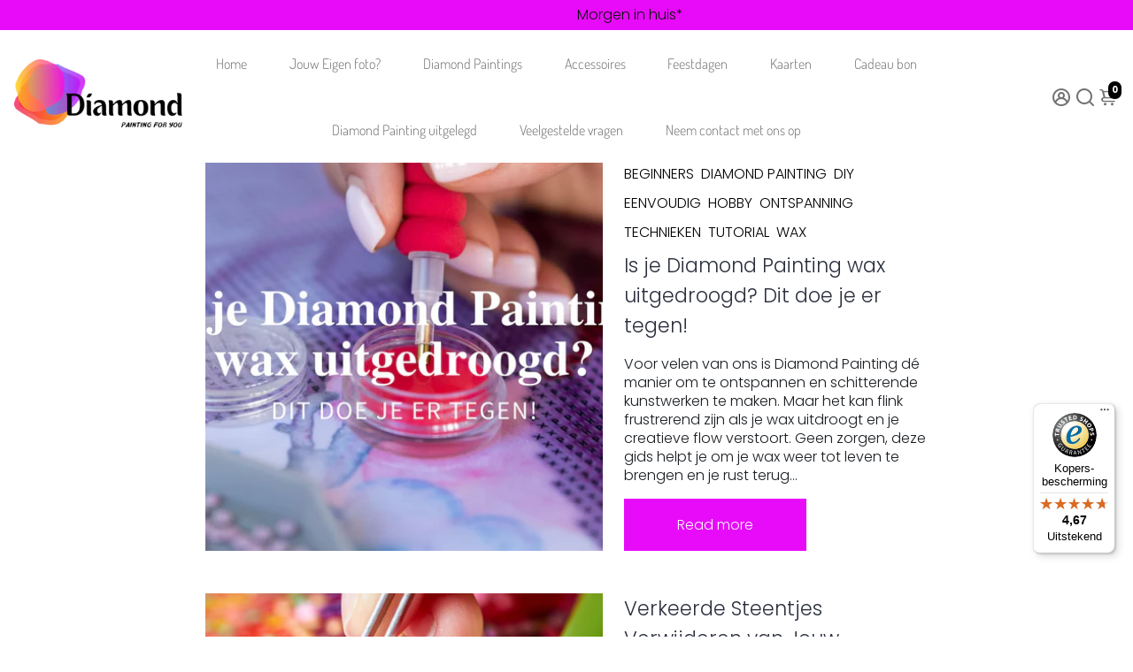

--- FILE ---
content_type: text/javascript
request_url: https://diamondpaintingforyou.com/cdn/shop/t/73/assets/dp4y-mobile-scrollfix.js?v=101780444771137390351769094074
body_size: -211
content:
(function(){try{var shouldBlur2=function(el){if(!el||el===document.body)return!1;var tag=(el.tagName||"").toUpperCase();if(tag==="INPUT"||tag==="TEXTAREA"||tag==="SELECT"){if(tag==="TEXTAREA")return!1;var type=(el.getAttribute("type")||"").toLowerCase();if(type&&!["checkbox","radio","button","submit","reset"].includes(type))return!1}return el.closest&&el.closest('textarea, .cart__note, [name="note"]')?!1:!!(el.closest&&(el.closest('[class*="booster"]')||el.closest('[id*="booster"]'))||tag==="BUTTON"||tag==="A")},shouldBlur=shouldBlur2,ua=navigator.userAgent||"",isMobile=/iPhone|iPad|iPod|Android/i.test(ua);if(!isMobile)return;var ticking=!1;window.addEventListener("scroll",function(){ticking||(ticking=!0,requestAnimationFrame(function(){ticking=!1;var ae=document.activeElement;shouldBlur2(ae)&&ae&&typeof ae.blur=="function"&&ae.blur()}))},{passive:!0})}catch(e){}})();
//# sourceMappingURL=/cdn/shop/t/73/assets/dp4y-mobile-scrollfix.js.map?v=101780444771137390351769094074


--- FILE ---
content_type: text/javascript
request_url: https://widgets.trustedshops.com/js/X01025799F4EA4D61CB07E0A10D9D10FF.js
body_size: 1336
content:
((e,t)=>{const a={shopInfo:{tsId:"X01025799F4EA4D61CB07E0A10D9D10FF",name:"diamondpaintingforyou.com",url:"diamondpaintingforyou.com",language:"nl",targetMarket:"NLD",ratingVariant:"WIDGET",eTrustedIds:{accountId:"acc-b8c28ea2-3a1d-4972-8e89-23a822b37426",channelId:"chl-b39f672b-3bfd-4844-9203-e6bb79936405"},buyerProtection:{certificateType:"CLASSIC",certificateState:"PRODUCTION",mainProtectionCurrency:"EUR",classicProtectionAmount:100,maxProtectionDuration:30,plusProtectionAmount:2e4,basicProtectionAmount:100,firstCertified:"2023-05-30 09:34:33"},reviewSystem:{rating:{averageRating:4.67,averageRatingCount:222,overallRatingCount:605,distribution:{oneStar:2,twoStars:3,threeStars:7,fourStars:43,fiveStars:167}},reviews:[{average:5,buyerStatement:"Top\nHele goede ervaring \nSnel geleverd",rawChangeDate:"2026-01-20T07:58:56.000Z",changeDate:"20-1-2026",transactionDate:"10-1-2026"},{average:5,buyerStatement:"Snelle service",rawChangeDate:"2026-01-20T07:41:08.000Z",changeDate:"20-1-2026",transactionDate:"14-1-2026"},{average:5,buyerStatement:"Snel in huis en ziet er mooi uit steentjes blijven goed plakken",rawChangeDate:"2026-01-19T17:29:31.000Z",changeDate:"19-1-2026",transactionDate:"14-1-2026"}]},features:["SHOP_CONSUMER_MEMBERSHIP","GUARANTEE_RECOG_CLASSIC_INTEGRATION","MARS_REVIEWS","MARS_EVENTS","DISABLE_REVIEWREQUEST_SENDING","MARS_QUESTIONNAIRE","MARS_PUBLIC_QUESTIONNAIRE","REVIEWS_AUTO_COLLECTION"],consentManagementType:"OFF",urls:{profileUrl:"https://www.trstd.com/nl-nl/reviews/diamondpaintingforyou-com",profileUrlLegalSection:"https://www.trstd.com/nl-nl/reviews/diamondpaintingforyou-com#legal-info",reviewLegalUrl:"https://help.etrusted.com/hc/nl/articles/23970864566162"},contractStartDate:"2023-05-23 00:00:00",shopkeeper:{name:"Diamond Painting For You",street:"Gagarinstraat 9",country:"NL",city:"Urmond",zip:"6129HE"},displayVariant:"full",variant:"full",twoLetterCountryCode:"NL"},"process.env":{STAGE:"prod"},externalConfig:{trustbadgeScriptUrl:"https://widgets.trustedshops.com/assets/trustbadge.js",cdnDomain:"widgets.trustedshops.com"},elementIdSuffix:"-98e3dadd90eb493088abdc5597a70810",buildTimestamp:"2026-01-22T05:37:48.993Z",buildStage:"prod"},r=a=>{const{trustbadgeScriptUrl:r}=a.externalConfig;let n=t.querySelector(`script[src="${r}"]`);n&&t.body.removeChild(n),n=t.createElement("script"),n.src=r,n.charset="utf-8",n.setAttribute("data-type","trustbadge-business-logic"),n.onerror=()=>{throw new Error(`The Trustbadge script could not be loaded from ${r}. Have you maybe selected an invalid TSID?`)},n.onload=()=>{e.trustbadge?.load(a)},t.body.appendChild(n)};"complete"===t.readyState?r(a):e.addEventListener("load",(()=>{r(a)}))})(window,document);

--- FILE ---
content_type: text/javascript
request_url: https://diamondpaintingforyou.com/cdn/shop/t/73/assets/dp4y-addons.js?v=16439124418087117731769094074
body_size: 563
content:
(function(){"use strict";function sleep(ms){return new Promise(r=>setTimeout(r,ms))}async function fetchJson(url,opts){const res=await fetch(url,Object.assign({credentials:"same-origin"},opts||{}));try{return await res.json()}catch{return null}}async function getCart(){return fetchJson("/cart.js")}async function addVariant(variantId,qty){return fetchJson("/cart/add.js",{method:"POST",headers:{"Content-Type":"application/json"},body:JSON.stringify({id:Number(variantId),quantity:qty||1})})}async function changeCartLine(lineKey,qty){return fetchJson("/cart/change.js",{method:"POST",headers:{"Content-Type":"application/json"},body:JSON.stringify({id:lineKey,quantity:qty})})}async function setCartAttributeFotoCheck(enabled){return fetchJson("/cart/update.js",{method:"POST",headers:{"Content-Type":"application/json"},body:JSON.stringify({attributes:{"Foto check":enabled?"Voorbeeld binnen 3 uur via WhatsApp / e-mail.":"",photo_check:enabled?"1":""}})})}async function getFirstVariantIdByHandle(handle){if(!handle)return null;const p=await fetchJson("/products/"+handle+".js");return!p||!p.variants||!p.variants[0]?null:Number(p.variants[0].id)}function qs(sel,scope){return(scope||document).querySelector(sel)}function qsa(sel,scope){return Array.from((scope||document).querySelectorAll(sel))}function getWraps(){return{photoWrap:document.getElementById("dp4y-photo-check"),addonsWrap:document.getElementById("dp4y-addons"),giftWrap:document.getElementById("dp4y-gift")}}function collectCheckedVariantIds(scope){return scope?qsa(".dp4y-addons-cb:checked",scope).map(cb=>Number(cb.dataset.variantId)).filter(Boolean):[]}async function ensureVariantInCart(variantId){if(!variantId)return;let cart=await getCart();if(!(!cart||!cart.items||cart.items.some(it=>Number(it.id)===Number(variantId))))for(let i=0;i<4;i++){if(await addVariant(variantId,1),await sleep(250),cart=await getCart(),cart&&cart.items&&cart.items.some(it=>Number(it.id)===Number(variantId)))return;await sleep(250)}}async function removeVariantFromCartByVariantId(variantId){if(!variantId)return;const cart=await getCart();if(!cart||!cart.items)return;const line=cart.items.find(it=>Number(it.id)===Number(variantId));line&&await changeCartLine(line.key,0)}function bindFotoCheckAttribute(){const{photoWrap}=getWraps();photoWrap&&photoWrap.addEventListener("change",async ev=>{const cb=ev.target&&ev.target.classList&&ev.target.classList.contains("dp4y-addons-cb")?ev.target:null;cb&&await setCartAttributeFotoCheck(cb.checked)})}async function ensureGiftInCartAlways(){const{giftWrap}=getWraps();if(!giftWrap)return;const handle=giftWrap.getAttribute("data-handle"),giftVariantId=await getFirstVariantIdByHandle(handle);if(!giftVariantId)return;const cart=await getCart();if(!cart||!cart.items)return;if(!(cart.items.length>0)){await removeVariantFromCartByVariantId(giftVariantId);return}await ensureVariantInCart(giftVariantId)}function bindBoosterAddHook(){const handler=async function(e){try{const detail=e&&e.detail?e.detail:{};if(!detail.form)return;const{photoWrap,addonsWrap,giftWrap}=getWraps(),photoIds=collectCheckedVariantIds(photoWrap),addonIds=collectCheckedVariantIds(addonsWrap);let giftVariantId=null;if(giftWrap){const giftHandle=giftWrap.getAttribute("data-handle");giftVariantId=await getFirstVariantIdByHandle(giftHandle)}const fotoCb=photoWrap?qs(".dp4y-addons-cb",photoWrap):null;fotoCb&&await setCartAttributeFotoCheck(!!fotoCb.checked);const allExtraVariantIds=[].concat(photoIds).concat(addonIds).concat(giftVariantId?[giftVariantId]:[]);if(detail.json&&Array.isArray(detail.json.items)&&allExtraVariantIds.length){const existingIds=new Set(detail.json.items.map(x=>Number(x.id)));allExtraVariantIds.forEach(id=>{existingIds.has(Number(id))||detail.json.items.push({id:Number(id),quantity:1})})}await sleep(300),await ensureGiftInCartAlways()}catch(err){console.warn("[DP4Y] booster hook error",err)}};document.addEventListener("booster:cart:add",handler),document.addEventListener("booster:cart:beforeadd",handler),document.addEventListener("booster:cart:before-add",handler),document.addEventListener("booster:cart:badd",handler)}function bindCartUpdateHook(){document.addEventListener("booster:cart:update",async()=>{try{await ensureGiftInCartAlways()}catch{}}),document.addEventListener("DOMContentLoaded",async()=>{try{bindFotoCheckAttribute(),await ensureGiftInCartAlways()}catch{}})}bindBoosterAddHook(),bindCartUpdateHook()})();
//# sourceMappingURL=/cdn/shop/t/73/assets/dp4y-addons.js.map?v=16439124418087117731769094074
